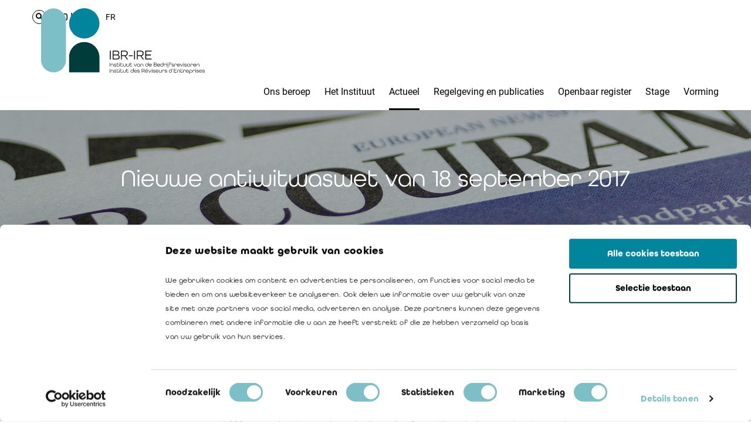

--- FILE ---
content_type: text/html; charset=utf-8
request_url: https://www.ibr-ire.be/nl/actueel/news-detail/nieuwe-antiwitwaswet-van-18-september-2017
body_size: 64244
content:
 <!DOCTYPE html> <html lang="nl"> <head> <meta http-equiv="X-UA-Compatible" content="IE=edge,chrome=1"> <meta charset="utf-8"> <!-- Google Tag Manager --> <script>
        (function (w, d, s, l, i) {
            w[l] = w[l] || []; w[l].push({
                'gtm.start':
                new Date().getTime(), event: 'gtm.js'
            }); var f = d.getElementsByTagName(s)[0],
            j = d.createElement(s), dl = l != 'dataLayer' ? '&l=' + l : ''; j.async = true; j.src =
            'https://www.googletagmanager.com/gtm.js?id=' + i + dl; f.parentNode.insertBefore(j, f);
        })(window, document, 'script', 'dataLayer', 'GTM-KQCFQQD');</script> <!-- End Google Tag Manager --> <title>
	Nieuwe antiwitwaswet van 18 september 2017
</title> <meta name="viewport" content="width=device-width, initial-scale=1.0"> <link rel="apple-touch-icon" sizes="180x180" href="/Assets/images/ibr-ire/apple-touch-icon.png"> <link rel="icon" type="image/png" sizes="32x32" href="/Assets/images/ibr-ire/favicon-32x32.png"> <link rel="icon" type="image/png" sizes="16x16" href="/Assets/images/ibr-ire/favicon-16x16.png"> <link rel="manifest" href="/Assets/images/ibr-ire/site.webmanifest"> <link rel="mask-icon" href="/Assets/images/ibr-ire/safari-pinned-tab.svg" color="#ff0000"> <link rel="shortcut icon" href="/Assets/images/ibr-ire/favicon.ico"> <meta name="msapplication-TileColor" content="#ffffff"> <meta name="msapplication-config" content="/Assets/images/ibr-ire/browserconfig.xml"> <meta name="theme-color" content="#ffffff"> <script src="https://kit.fontawesome.com/8109983b7e.js" crossorigin="anonymous"></script> <link href="/ResourcePackages/Bootstrap/assets/dist/css/main.min.css" rel="stylesheet" type="text/css"> <link rel="stylesheet" href="/Assets/css/main-ibr.css?v=20230503"> <link rel="stylesheet" href="/Assets/css/landing-page-ibr.css?v=20240121"> <link rel="stylesheet" href="/Assets/css/event-page-ibr.css?v=20240121"> <meta property="og:title" content=""> <meta property="og:description" content=""> <meta property="og:image"> <meta name="Generator" content="Sitefinity 15.2.8429.0 DX"><link rel="canonical" href="https://www.ibr-ire.be/nl/actueel/news-detail/nieuwe-antiwitwaswet-van-18-september-2017"></head> <body> <!-- Google Tag Manager (noscript) --> <noscript> <iframe src="https://www.googletagmanager.com/ns.html?id=GTM-KQCFQQD" height="0" width="0" style="display: none; visibility: hidden" data-cookieconsent="marketing"></iframe> </noscript> <!-- End Google Tag Manager (noscript) --> <script src="/ScriptResource.axd?d=6DQe8ARl7A9TiuWej5ttCisW84z-xg8BHJx9zIMnz1J2aIIhOWCDysRMZfGVubSu3_giVQxppo1W8z2_86hMZfxGvrwplkUDHIR5B7TW09qmxAn8vEHjG6UgVuWf3FzadlV4XSeKBCvFretqdeN1Y-4Eid_NV5yCZvCfqlzKDTnTBQnjsH8fzX88rczLiSnr0&amp;t=2bbef9e8" type="text/javascript"></script><script src="/ScriptResource.axd?d=74FHISOx3fOPKwLxL0RMYjIXoMfaTXbyrjjhRAVfWtsnwSTMvc8vvCxSgCSJn65Gp4_47lVsP_mNSIAC5sM-xsRMTb_lYISBbdjOczI_9vWANHSexjGeaOAqkktK6dzRX4E6gwxE9YP0_7yHCTdrhfVLRVFiMvmoPfY-CFw5_rUPlea38dBMQp_Iaischnqk0&amp;t=2bbef9e8" type="text/javascript"></script><script src="/Frontend-Assembly/Telerik.Sitefinity.Frontend/Mvc/Scripts/Bootstrap/js/bootstrap.min.js?package=IBRIRE&amp;v=LTExNTc0OTEzMDk%3d" type="text/javascript"></script> <header data-scripts="header"> <div class="logo-wrapper"> <div class="container"> <div class="logo ibr-logo"> <a href="/nl/"> <svg id="Layer_1" xmlns="http://www.w3.org/2000/svg" viewbox="0 0 365.25 146.59"> <defs> <style>
									.cls-1 {
										fill: #00859c;
									}

									.cls-1, .cls-2, .cls-3, .cls-4 {
										stroke-width: 0px;
									}

									.cls-2 {
										fill: #7dbfc6;
									}

									.cls-3 {
										fill: #181716;
									}

									.cls-4 {
										fill: #003c3a;
									}
								</style> </defs> <path class="cls-3" d="M153.42,94.93h2.15v19.53h-2.15v-19.53Z"></path> <path class="cls-3" d="M159.63,94.93h9.44c3.55,0,5.5,2.06,5.5,4.96,0,2.06-1.05,3.67-2.81,4.42v.06c2.3.6,3.7,2.51,3.7,4.93,0,2.99-2,5.17-5.61,5.17h-10.21v-19.53ZM168.92,103.53c2.24,0,3.49-1.37,3.49-3.31s-1.08-3.31-3.58-3.31h-7.05v6.63h7.14ZM169.58,112.49c2.51,0,3.7-1.46,3.7-3.49s-1.37-3.49-3.64-3.49h-7.85v6.99h7.79Z"></path> <path class="cls-3" d="M178.23,94.93h8.63c4.6,0,6.63,2.57,6.63,6.03,0,3.23-1.73,5.38-4.93,5.97l5.64,7.52h-2.6l-5.29-7.41h-5.94v7.41h-2.15v-19.53ZM186.89,105.09c3.25,0,4.42-1.79,4.42-4.12s-1.16-4.06-4.42-4.06h-6.51v8.18h6.51Z"></path> <path class="cls-3" d="M195.73,105.38h8.96v1.94h-8.96v-1.94Z"></path> <path class="cls-3" d="M207.46,94.93h2.15v19.53h-2.15v-19.53Z"></path> <path class="cls-3" d="M213.67,94.93h8.63c4.6,0,6.63,2.57,6.63,6.03,0,3.23-1.73,5.38-4.93,5.97l5.64,7.52h-2.6l-5.29-7.41h-5.94v7.41h-2.15v-19.53ZM222.33,105.09c3.25,0,4.42-1.79,4.42-4.12s-1.16-4.06-4.42-4.06h-6.51v8.18h6.51Z"></path> <path class="cls-3" d="M232.48,94.93h14.33v1.97h-12.18v6.66h10.45v1.97h-10.45v6.96h12.18v1.97h-14.33v-19.53Z"></path> <path class="cls-3" d="M153.01,122.08h.91v8.27h-.91v-8.27Z"></path> <path class="cls-3" d="M155.42,127.09c0-2.07,1.24-3.15,3.09-3.15s3.09,1.08,3.09,3.15v3.26h-.85v-3.26c0-1.54-.88-2.37-2.24-2.37s-2.24.82-2.24,2.37v3.26h-.85v-3.26Z"></path> <path class="cls-3" d="M162.61,128.6h.86c.04.67.64,1.15,1.69,1.15s1.7-.51,1.7-1.18c0-.76-.8-.85-1.7-.96-1.13-.14-2.4-.32-2.4-1.69,0-1.18.92-1.97,2.39-1.97s2.37.81,2.39,1.87h-.83c-.04-.62-.61-1.1-1.57-1.1s-1.53.48-1.53,1.13c0,.77.81.86,1.7.97.97.13,2.42.28,2.42,1.7,0,1.19-1,2.01-2.56,2.01s-2.52-.82-2.55-1.92Z"></path> <path class="cls-3" d="M168.75,128.05v-6.16h.85v2.21h3.68v.77h-3.68v3.17c0,1.14.63,1.68,1.61,1.68s1.61-.53,1.61-1.68v-.14h.82v.14c0,1.64-.99,2.47-2.43,2.47s-2.45-.82-2.45-2.47Z"></path> <path class="cls-3" d="M174.71,122.25c0-.37.28-.65.65-.65s.64.28.64.65-.28.65-.64.65-.65-.28-.65-.65ZM174.93,124.1h.85v6.25h-.85v-6.25Z"></path> <path class="cls-3" d="M177.25,128.05v-6.16h.85v2.21h3.68v.77h-3.68v3.17c0,1.14.63,1.68,1.61,1.68s1.61-.53,1.61-1.68v-.14h.82v.14c0,1.64-.99,2.47-2.43,2.47s-2.45-.82-2.45-2.47Z"></path> <path class="cls-3" d="M183.19,127.37v-3.26h.85v3.26c0,1.53.89,2.37,2.24,2.37s2.24-.83,2.24-2.37v-3.26h.85v3.26c0,2.07-1.24,3.15-3.09,3.15s-3.09-1.08-3.09-3.15Z"></path> <path class="cls-3" d="M190.6,127.37v-3.26h.85v3.26c0,1.53.89,2.37,2.24,2.37s2.24-.83,2.24-2.37v-3.26h.85v3.26c0,2.07-1.24,3.15-3.09,3.15s-3.09-1.08-3.09-3.15Z"></path> <path class="cls-3" d="M198.02,128.05v-6.16h.85v2.21h3.68v.77h-3.68v3.17c0,1.14.63,1.68,1.61,1.68s1.61-.53,1.61-1.68v-.14h.82v.14c0,1.64-.99,2.47-2.43,2.47s-2.45-.82-2.45-2.47Z"></path> <path class="cls-3" d="M206.97,124.1h.95l2.38,5.44,2.38-5.44h.92l-2.81,6.25h-1.01l-2.81-6.25Z"></path> <path class="cls-3" d="M213.93,127.27c0-1.95,1.39-3.33,3.37-3.33s3.35,1.35,3.35,3.33v3.09h-.79v-1.54c-.44,1.11-1.48,1.71-2.69,1.71-1.76,0-3.24-1.25-3.24-3.25ZM219.8,127.23c0-1.44-1.01-2.5-2.5-2.5s-2.5,1.06-2.5,2.5,1.01,2.5,2.5,2.5,2.5-1.06,2.5-2.5Z"></path> <path class="cls-3" d="M221.88,127.09c0-2.07,1.24-3.15,3.09-3.15s3.09,1.08,3.09,3.15v3.26h-.85v-3.26c0-1.54-.89-2.37-2.24-2.37s-2.24.82-2.24,2.37v3.26h-.85v-3.26Z"></path> <path class="cls-3" d="M232.41,127.2c0-1.92,1.4-3.26,3.24-3.26,1.19,0,2.16.56,2.63,1.5v-4.07h.85v5.82c0,2.01-1.4,3.33-3.34,3.33s-3.38-1.39-3.38-3.31ZM238.28,127.23c0-1.44-1-2.5-2.5-2.5s-2.5,1.06-2.5,2.5,1.01,2.5,2.5,2.5,2.5-1.06,2.5-2.5Z"></path> <path class="cls-3" d="M240.11,127.23c0-1.9,1.39-3.29,3.37-3.29s3.34,1.39,3.34,3.29v.28h-5.83c.11,1.3,1.09,2.23,2.49,2.23.99,0,1.75-.4,2.15-1.13h.92c-.48,1.15-1.62,1.91-3.07,1.91-1.97,0-3.37-1.39-3.37-3.29ZM245.93,126.75c-.2-1.27-1.19-2.02-2.45-2.02s-2.28.8-2.47,2.02h4.92Z"></path> <path class="cls-3" d="M251.39,122.08h4c1.51,0,2.33.87,2.33,2.1,0,.87-.44,1.56-1.19,1.87v.03c.97.25,1.57,1.06,1.57,2.09,0,1.27-.85,2.19-2.38,2.19h-4.33v-8.27ZM255.33,125.72c.95,0,1.48-.58,1.48-1.4s-.46-1.4-1.52-1.4h-2.99v2.81h3.02ZM255.61,129.52c1.06,0,1.57-.62,1.57-1.48s-.58-1.48-1.54-1.48h-3.33v2.96h3.3Z"></path> <path class="cls-3" d="M258.79,127.23c0-1.9,1.39-3.29,3.36-3.29s3.34,1.39,3.34,3.29v.28h-5.83c.11,1.3,1.09,2.23,2.49,2.23.99,0,1.75-.4,2.15-1.13h.92c-.48,1.15-1.62,1.91-3.07,1.91-1.97,0-3.36-1.39-3.36-3.29ZM264.61,126.75c-.2-1.27-1.19-2.02-2.45-2.02s-2.28.8-2.47,2.02h4.92Z"></path> <path class="cls-3" d="M266.23,127.2c0-1.92,1.4-3.26,3.24-3.26,1.19,0,2.16.56,2.63,1.5v-4.07h.85v5.82c0,2.01-1.4,3.33-3.34,3.33s-3.38-1.39-3.38-3.31ZM272.1,127.23c0-1.44-1-2.5-2.5-2.5s-2.5,1.06-2.5,2.5,1.01,2.5,2.5,2.5,2.5-1.06,2.5-2.5Z"></path> <path class="cls-3" d="M274.19,126.61c0-1.8,1.08-2.67,2.63-2.67s2.62.87,2.62,2.68v.08h-.83v-.09c0-1.3-.72-1.88-1.78-1.88s-1.78.58-1.78,1.88v3.74h-.85v-3.74Z"></path> <path class="cls-3" d="M280.28,122.25c0-.37.28-.65.65-.65s.64.28.64.65-.28.65-.64.65-.65-.28-.65-.65ZM280.51,124.1h.85v6.25h-.85v-6.25Z"></path> <path class="cls-3" d="M281.68,132.38h.1c.94,0,1.28-.4,1.28-1.47v-6.81h.85v6.77c0,1.49-.58,2.24-2.05,2.24h-.18v-.73ZM282.84,122.25c0-.37.28-.65.65-.65s.65.28.65.65-.28.65-.65.65-.65-.28-.65-.65Z"></path> <path class="cls-3" d="M285.58,123.85c0-1.76,1.08-2.64,2.63-2.64s2.62.9,2.62,2.68h-.83c0-1.3-.72-1.9-1.78-1.9s-1.78.59-1.78,1.86v1.13h3.67v.77h-3.67v4.6h-.85v-6.5Z"></path> <path class="cls-3" d="M291.16,128.6h.86c.04.67.65,1.15,1.7,1.15s1.7-.51,1.7-1.18c0-.76-.8-.85-1.7-.96-1.13-.14-2.4-.32-2.4-1.69,0-1.18.92-1.97,2.39-1.97s2.37.81,2.39,1.87h-.83c-.04-.62-.61-1.1-1.57-1.1s-1.53.48-1.53,1.13c0,.77.81.86,1.69.97.97.13,2.42.28,2.42,1.7,0,1.19-1,2.01-2.55,2.01s-2.52-.82-2.56-1.92Z"></path> <path class="cls-3" d="M297.3,126.61c0-1.8,1.08-2.67,2.63-2.67s2.62.87,2.62,2.68v.08h-.83v-.09c0-1.3-.72-1.88-1.78-1.88s-1.78.58-1.78,1.88v3.74h-.85v-3.74Z"></path> <path class="cls-3" d="M303.13,127.23c0-1.9,1.39-3.29,3.36-3.29s3.34,1.39,3.34,3.29v.28h-5.83c.11,1.3,1.09,2.23,2.49,2.23.99,0,1.75-.4,2.15-1.13h.92c-.48,1.15-1.62,1.91-3.07,1.91-1.97,0-3.36-1.39-3.36-3.29ZM308.95,126.75c-.2-1.27-1.19-2.02-2.45-2.02s-2.28.8-2.47,2.02h4.92Z"></path> <path class="cls-3" d="M310.16,124.1h.95l2.38,5.44,2.38-5.44h.92l-2.81,6.25h-1.01l-2.81-6.25Z"></path> <path class="cls-3" d="M317.69,122.25c0-.37.28-.65.65-.65s.65.28.65.65-.28.65-.65.65-.65-.28-.65-.65ZM317.92,124.1h.85v6.25h-.85v-6.25Z"></path> <path class="cls-3" d="M320.01,128.6h.86c.04.67.65,1.15,1.7,1.15s1.7-.51,1.7-1.18c0-.76-.8-.85-1.7-.96-1.13-.14-2.4-.32-2.4-1.69,0-1.18.92-1.97,2.39-1.97s2.37.81,2.39,1.87h-.83c-.04-.62-.61-1.1-1.57-1.1s-1.53.48-1.53,1.13c0,.77.81.86,1.69.97.97.13,2.42.28,2.42,1.7,0,1.19-1,2.01-2.55,2.01s-2.52-.82-2.56-1.92Z"></path> <path class="cls-3" d="M325.9,127.23c0-1.9,1.39-3.29,3.37-3.29s3.36,1.39,3.36,3.29-1.39,3.29-3.36,3.29-3.37-1.39-3.37-3.29ZM331.77,127.23c0-1.44-1.01-2.5-2.5-2.5s-2.5,1.06-2.5,2.5,1.01,2.5,2.5,2.5,2.5-1.06,2.5-2.5Z"></path> <path class="cls-3" d="M333.61,126.61c0-1.8,1.08-2.67,2.63-2.67s2.62.87,2.62,2.68v.08h-.83v-.09c0-1.3-.72-1.88-1.78-1.88s-1.78.58-1.78,1.88v3.74h-.85v-3.74Z"></path> <path class="cls-3" d="M339.44,127.23c0-1.9,1.39-3.29,3.36-3.29s3.34,1.39,3.34,3.29v.28h-5.83c.11,1.3,1.09,2.23,2.49,2.23.99,0,1.75-.4,2.15-1.13h.92c-.48,1.15-1.62,1.91-3.07,1.91-1.97,0-3.36-1.39-3.36-3.29ZM345.26,126.75c-.2-1.27-1.19-2.02-2.45-2.02s-2.28.8-2.47,2.02h4.92Z"></path> <path class="cls-3" d="M347.13,127.09c0-2.07,1.24-3.15,3.09-3.15s3.09,1.08,3.09,3.15v3.26h-.85v-3.26c0-1.54-.88-2.37-2.24-2.37s-2.24.82-2.24,2.37v3.26h-.85v-3.26Z"></path> <path class="cls-3" d="M153.01,135.65h.91v8.27h-.91v-8.27Z"></path> <path class="cls-3" d="M155.42,140.66c0-2.07,1.24-3.15,3.09-3.15s3.09,1.08,3.09,3.15v3.26h-.85v-3.26c0-1.54-.88-2.37-2.24-2.37s-2.24.82-2.24,2.37v3.26h-.85v-3.26Z"></path> <path class="cls-3" d="M162.61,142.16h.86c.04.67.64,1.15,1.69,1.15s1.7-.51,1.7-1.18c0-.76-.8-.85-1.7-.96-1.13-.14-2.4-.32-2.4-1.69,0-1.18.92-1.97,2.39-1.97s2.37.81,2.39,1.87h-.83c-.04-.62-.61-1.1-1.57-1.1s-1.53.48-1.53,1.13c0,.77.81.86,1.7.97.97.13,2.42.28,2.42,1.7,0,1.19-1,2.01-2.56,2.01s-2.52-.82-2.55-1.92Z"></path> <path class="cls-3" d="M168.75,141.62v-6.16h.85v2.21h3.68v.77h-3.68v3.17c0,1.14.63,1.68,1.61,1.68s1.61-.53,1.61-1.68v-.14h.82v.14c0,1.64-.99,2.47-2.43,2.47s-2.45-.82-2.45-2.47Z"></path> <path class="cls-3" d="M174.71,135.81c0-.37.28-.65.65-.65s.64.28.64.65-.28.65-.64.65-.65-.28-.65-.65ZM174.93,137.67h.85v6.25h-.85v-6.25Z"></path> <path class="cls-3" d="M177.25,141.62v-6.16h.85v2.21h3.68v.77h-3.68v3.17c0,1.14.63,1.68,1.61,1.68s1.61-.53,1.61-1.68v-.14h.82v.14c0,1.64-.99,2.47-2.43,2.47s-2.45-.82-2.45-2.47Z"></path> <path class="cls-3" d="M183.19,140.94v-3.26h.85v3.26c0,1.53.89,2.37,2.24,2.37s2.24-.83,2.24-2.37v-3.26h.85v3.26c0,2.07-1.24,3.15-3.09,3.15s-3.09-1.08-3.09-3.15Z"></path> <path class="cls-3" d="M190.6,141.62v-6.16h.85v2.21h3.68v.77h-3.68v3.17c0,1.14.63,1.68,1.61,1.68s1.61-.53,1.61-1.68v-.14h.82v.14c0,1.64-.99,2.47-2.43,2.47s-2.45-.82-2.45-2.47Z"></path> <path class="cls-3" d="M199.66,140.77c0-1.92,1.4-3.26,3.24-3.26,1.19,0,2.16.56,2.63,1.5v-4.07h.85v5.82c0,2.01-1.4,3.33-3.34,3.33s-3.38-1.39-3.38-3.31ZM205.53,140.8c0-1.44-1-2.5-2.5-2.5s-2.5,1.06-2.5,2.5,1.01,2.5,2.5,2.5,2.5-1.06,2.5-2.5Z"></path> <path class="cls-3" d="M207.36,140.8c0-1.9,1.39-3.29,3.36-3.29s3.34,1.39,3.34,3.29v.28h-5.83c.11,1.3,1.09,2.23,2.49,2.23.99,0,1.75-.4,2.15-1.13h.92c-.48,1.15-1.62,1.91-3.07,1.91-1.97,0-3.36-1.39-3.36-3.29ZM213.18,140.32c-.2-1.27-1.19-2.02-2.45-2.02s-2.28.8-2.47,2.02h4.92Z"></path> <path class="cls-3" d="M214.84,142.16h.86c.04.67.64,1.15,1.69,1.15s1.7-.51,1.7-1.18c0-.76-.8-.85-1.7-.96-1.13-.14-2.4-.32-2.4-1.69,0-1.18.92-1.97,2.39-1.97s2.37.81,2.39,1.87h-.83c-.04-.62-.61-1.1-1.57-1.1s-1.53.48-1.53,1.13c0,.77.81.86,1.7.97.97.13,2.42.28,2.42,1.7,0,1.19-1,2.01-2.56,2.01s-2.52-.82-2.55-1.92Z"></path> <path class="cls-3" d="M224.57,135.65h3.66c1.95,0,2.81,1.09,2.81,2.56,0,1.37-.73,2.28-2.09,2.53l2.39,3.19h-1.1l-2.24-3.14h-2.52v3.14h-.91v-8.27ZM228.23,139.95c1.38,0,1.87-.76,1.87-1.75s-.49-1.72-1.87-1.72h-2.76v3.47h2.76Z"></path> <path class="cls-3" d="M232.05,140.8c0-1.9,1.39-3.29,3.37-3.29s3.34,1.39,3.34,3.29v.28h-5.83c.11,1.3,1.09,2.23,2.49,2.23.99,0,1.75-.4,2.15-1.13h.92c-.48,1.15-1.62,1.91-3.07,1.91-1.97,0-3.37-1.39-3.37-3.29ZM237.87,140.32c-.2-1.27-1.19-2.02-2.45-2.02s-2.28.8-2.47,2.02h4.92ZM236.11,134.82h.91l-1.46,1.9h-.76l1.3-1.9Z"></path> <path class="cls-3" d="M239.39,137.67h.95l2.38,5.44,2.38-5.44h.92l-2.81,6.25h-1.01l-2.81-6.25Z"></path> <path class="cls-3" d="M246.92,135.81c0-.37.28-.65.65-.65s.65.28.65.65-.28.65-.65.65-.65-.28-.65-.65ZM247.14,137.67h.85v6.25h-.85v-6.25Z"></path> <path class="cls-3" d="M249.24,142.16h.86c.04.67.64,1.15,1.69,1.15s1.7-.51,1.7-1.18c0-.76-.8-.85-1.7-.96-1.13-.14-2.4-.32-2.4-1.69,0-1.18.92-1.97,2.39-1.97s2.37.81,2.39,1.87h-.83c-.04-.62-.61-1.1-1.57-1.1s-1.53.48-1.53,1.13c0,.77.81.86,1.7.97.97.13,2.42.28,2.42,1.7,0,1.19-1,2.01-2.56,2.01s-2.52-.82-2.55-1.92Z"></path> <path class="cls-3" d="M255.12,140.8c0-1.9,1.39-3.29,3.37-3.29s3.34,1.39,3.34,3.29v.28h-5.83c.11,1.3,1.09,2.23,2.49,2.23.99,0,1.75-.4,2.15-1.13h.92c-.48,1.15-1.62,1.91-3.07,1.91-1.97,0-3.37-1.39-3.37-3.29ZM260.94,140.32c-.2-1.27-1.19-2.02-2.45-2.02s-2.28.8-2.47,2.02h4.92Z"></path> <path class="cls-3" d="M262.82,140.94v-3.26h.85v3.26c0,1.53.89,2.37,2.24,2.37s2.24-.83,2.24-2.37v-3.26h.85v3.26c0,2.07-1.24,3.15-3.09,3.15s-3.09-1.08-3.09-3.15Z"></path> <path class="cls-3" d="M270.23,140.18c0-1.8,1.08-2.67,2.63-2.67s2.62.87,2.62,2.68v.08h-.83v-.09c0-1.3-.72-1.88-1.78-1.88s-1.78.58-1.78,1.88v3.74h-.85v-3.74Z"></path> <path class="cls-3" d="M276.05,142.16h.86c.04.67.64,1.15,1.69,1.15s1.7-.51,1.7-1.18c0-.76-.8-.85-1.7-.96-1.13-.14-2.4-.32-2.4-1.69,0-1.18.92-1.97,2.39-1.97s2.37.81,2.39,1.87h-.83c-.04-.62-.61-1.1-1.57-1.1s-1.53.48-1.53,1.13c0,.77.81.86,1.7.97.97.13,2.42.28,2.42,1.7,0,1.19-1,2.01-2.56,2.01s-2.52-.82-2.55-1.92Z"></path> <path class="cls-3" d="M285.29,140.77c0-1.92,1.4-3.26,3.24-3.26,1.19,0,2.16.56,2.63,1.5v-4.07h.85v5.82c0,2.01-1.4,3.33-3.34,3.33s-3.38-1.39-3.38-3.31ZM291.16,140.8c0-1.44-1-2.5-2.5-2.5s-2.5,1.06-2.5,2.5,1.01,2.5,2.5,2.5,2.5-1.06,2.5-2.5Z"></path> <path class="cls-3" d="M293.94,136.74c-.27-.06-.44-.32-.44-.61,0-.37.28-.65.65-.65s.63.28.63.65c0,.1-.04.25-.08.35l-.67,1.7h-.51l.42-1.44Z"></path> <path class="cls-3" d="M296.5,135.65h6.07v.83h-5.16v2.82h4.43v.83h-4.43v2.95h5.16v.83h-6.07v-8.27Z"></path> <path class="cls-3" d="M303.77,140.66c0-2.07,1.24-3.15,3.09-3.15s3.09,1.08,3.09,3.15v3.26h-.85v-3.26c0-1.54-.88-2.37-2.24-2.37s-2.24.82-2.24,2.37v3.26h-.85v-3.26Z"></path> <path class="cls-3" d="M311.18,141.62v-6.16h.85v2.21h3.68v.77h-3.68v3.17c0,1.14.63,1.68,1.61,1.68s1.61-.53,1.61-1.68v-.14h.82v.14c0,1.64-.99,2.47-2.43,2.47s-2.45-.82-2.45-2.47Z"></path> <path class="cls-3" d="M317.13,140.18c0-1.8,1.08-2.67,2.63-2.67s2.62.87,2.62,2.68v.08h-.83v-.09c0-1.3-.72-1.88-1.78-1.88s-1.78.58-1.78,1.88v3.74h-.85v-3.74Z"></path> <path class="cls-3" d="M322.96,140.8c0-1.9,1.39-3.29,3.36-3.29s3.34,1.39,3.34,3.29v.28h-5.83c.11,1.3,1.09,2.23,2.49,2.23.99,0,1.75-.4,2.15-1.13h.92c-.48,1.15-1.62,1.91-3.07,1.91-1.97,0-3.36-1.39-3.36-3.29ZM328.78,140.32c-.2-1.27-1.19-2.02-2.45-2.02s-2.28.8-2.47,2.02h4.92Z"></path> <path class="cls-3" d="M330.65,140.84c0-2.01,1.4-3.33,3.34-3.33s3.38,1.39,3.38,3.31-1.4,3.26-3.24,3.26c-1.19,0-2.16-.56-2.63-1.51v4.01h-.85v-5.76ZM336.51,140.8c0-1.44-1.01-2.5-2.5-2.5s-2.5,1.06-2.5,2.5,1,2.5,2.5,2.5,2.5-1.06,2.5-2.5Z"></path> <path class="cls-3" d="M338.35,140.18c0-1.8,1.08-2.67,2.63-2.67s2.62.87,2.62,2.68v.08h-.83v-.09c0-1.3-.72-1.88-1.78-1.88s-1.78.58-1.78,1.88v3.74h-.85v-3.74Z"></path> <path class="cls-3" d="M344.45,135.81c0-.37.28-.65.65-.65s.64.28.64.65-.28.65-.64.65-.65-.28-.65-.65ZM344.68,137.67h.85v6.25h-.85v-6.25Z"></path> <path class="cls-3" d="M346.78,142.16h.86c.04.67.64,1.15,1.69,1.15s1.7-.51,1.7-1.18c0-.76-.8-.85-1.7-.96-1.13-.14-2.4-.32-2.4-1.69,0-1.18.92-1.97,2.39-1.97s2.37.81,2.39,1.87h-.83c-.04-.62-.61-1.1-1.57-1.1s-1.53.48-1.53,1.13c0,.77.81.86,1.7.97.97.13,2.42.28,2.42,1.7,0,1.19-1,2.01-2.56,2.01s-2.52-.82-2.55-1.92Z"></path> <path class="cls-3" d="M352.66,140.8c0-1.9,1.39-3.29,3.37-3.29s3.34,1.39,3.34,3.29v.28h-5.83c.11,1.3,1.09,2.23,2.49,2.23.99,0,1.75-.4,2.15-1.13h.92c-.48,1.15-1.62,1.91-3.07,1.91-1.97,0-3.37-1.39-3.37-3.29ZM358.48,140.32c-.2-1.27-1.19-2.02-2.45-2.02s-2.28.8-2.47,2.02h4.92Z"></path> <path class="cls-3" d="M360.13,142.16h.86c.04.67.65,1.15,1.7,1.15s1.7-.51,1.7-1.18c0-.76-.8-.85-1.7-.96-1.13-.14-2.4-.32-2.4-1.69,0-1.18.92-1.97,2.39-1.97s2.37.81,2.39,1.87h-.83c-.04-.62-.61-1.1-1.57-1.1s-1.53.48-1.53,1.13c0,.77.81.86,1.69.97.97.13,2.42.28,2.42,1.7,0,1.19-1,2.01-2.55,2.01s-2.52-.82-2.56-1.92Z"></path> <rect class="cls-2" x="0" y=".45" width="55.62" height="143" rx="27.74" ry="27.74"></rect> <circle class="cls-1" cx="96.4" cy="33.87" r="33.87" transform="translate(4.28 78.09) rotate(-45)"></circle> <path class="cls-4" d="M130.28,109.58c0-18.71-15.17-33.87-33.87-33.87s-33.87,15.17-33.87,33.87v33.87h67.78v-33.87h-.03Z"></path> </svg> </a> </div> <button type="button" class="menu-toggle"> <span class="sr-only">Toggle mobile navigation</span> <span class="icon-bar top-bar"></span> <span class="icon-bar middle-bar"></span> <span class="icon-bar bottom-bar"></span> </button> </div> </div> <div class="navigation"> <div class="nav-top"> <div class="inner"> 

<div class="search-form-wrapper">
	<div class="inner">
<form action="/nl/actueel/news-detail/SearchResults/" method="post">			<div class="search-box">
				<input class="search-input" type="text" name="searchKeywords" value="" placeholder="Zoeken">
				<button class="search-btn" type="submit"></button>
			</div>
</form>	</div>
</div>
    <div class="login status-not-logged">
        <div class="not-logged">
            <p>
                <a href="/nl/b2c-login" target="_self"><span class="login"><span>Login</span></span></a>
            </p>
        </div>
    </div>


<div class="language-picker">
    <ul class="sf-lang-selector list-inline">
        <li>


                    <a href="" onclick="openLink('fr'); return false;" class="">FR</a>
        </li>
    </ul>
</div>





 </div> </div> 





<div class="nav-main">
    <nav>
        <ul class="nav">
    <li>
        <a class="" data-target="ons-beroep">
            Ons beroep
            <svg role="img" class="icon">
                <use xlink:href="/Assets/images/svg-symbols.svg#arrow"></use>
            </svg>
        </a>
    </li>
    <li>
        <a class="" data-target="het-instituut">
            Het Instituut
            <svg role="img" class="icon">
                <use xlink:href="/Assets/images/svg-symbols.svg#arrow"></use>
            </svg>
        </a>
    </li>
    <li>
        <a class="active" data-target="actueel">
            Actueel
            <svg role="img" class="icon">
                <use xlink:href="/Assets/images/svg-symbols.svg#arrow"></use>
            </svg>
        </a>
    </li>
    <li>
        <a class="" data-target="regelgeving-en-publicaties">
            Regelgeving en publicaties
            <svg role="img" class="icon">
                <use xlink:href="/Assets/images/svg-symbols.svg#arrow"></use>
            </svg>
        </a>
    </li>
    <li>
        <a class="" data-target="openbaar-register">
            Openbaar register
            <svg role="img" class="icon">
                <use xlink:href="/Assets/images/svg-symbols.svg#arrow"></use>
            </svg>
        </a>
    </li>
    <li>
        <a class="" data-target="stage">
            Stage
            <svg role="img" class="icon">
                <use xlink:href="/Assets/images/svg-symbols.svg#arrow"></use>
            </svg>
        </a>
    </li>
    <li>
        <a class="" data-target="vorming">
            Vorming
            <svg role="img" class="icon">
                <use xlink:href="/Assets/images/svg-symbols.svg#arrow"></use>
            </svg>
        </a>
    </li>
        </ul>
    </nav>
            <div class="sub-menu" data-targetid="ons-beroep">
                <div class="container">
                    <ul>
                                <li>
            <h6>
Opdrachten            </h6>
                <ul>
    <li><a href="/nl/ons-beroep/opdrachten/onze-missie-vertrouwen-creeren">Onze missie: vertrouwen cre&#235;ren</a></li>
    <li><a href="/nl/ons-beroep/opdrachten/wettelijke-permanente-opdrachten">Wettelijke permanente opdrachten</a></li>
    <li><a href="/nl/ons-beroep/opdrachten/wettelijke-occasionele-opdrachten">Wettelijke occasionele opdrachten</a></li>
    <li><a href="/nl/ons-beroep/opdrachten/contractuele-opdrachten">Contractuele opdrachten</a></li>
                </ul>
        </li>
        <li>
            <h6>
Publiek toezicht            </h6>
                <ul>
    <li><a href="/nl/ons-beroep/publiek-toezicht/college-van-toezicht-op-de-bedrijfsrevisoren">College van toezicht op de bedrijfsrevisoren</a></li>
    <li><a href="/nl/ons-beroep/publiek-toezicht/sanctiecommissie-fsma">Sanctiecommissie FSMA</a></li>
    <li><a href="/nl/ons-beroep/publiek-toezicht/hoge-raad-voor-de-economische-beroepen">Hoge Raad voor de Economische Beroepen</a></li>
                </ul>
        </li>
        <li>
            <h6>
Interventiesectoren            </h6>
                <ul>
    <li><a href="/nl/ons-beroep/interventiesectoren/vennootschappen">Vennootschappen</a></li>
    <li><a href="/nl/ons-beroep/interventiesectoren/kmo-s">KMO&#39;s</a></li>
    <li><a href="/nl/ons-beroep/interventiesectoren/non-profitsector">Non-profitsector</a></li>
    <li><a href="/nl/ons-beroep/interventiesectoren/overheidssector">Overheidssector</a></li>
    <li><a href="/nl/ons-beroep/interventiesectoren/bemiddeling">Bemiddeling</a></li>
                </ul>
        </li>
        <li>
            <h6>
                    <a href="/nl/ons-beroep/toegevoegde-waarde-van-de-bedrijfsrevisor">Toegevoegde waarde van de bedrijfsrevisor</a>
            </h6>
        </li>
        <li>
            <h6>
                    <a href="/nl/ons-beroep/het-beroep-in-cijfers">Het beroep in cijfers</a>
            </h6>
        </li>
        <li>
            <h6>
                    <a href="/nl/ons-beroep/kernbegrippen">Kernbegrippen</a>
            </h6>
        </li>
        <li>
            <h6>
                    <a href="/nl/ons-beroep/verplichtingen-verantwoordelijkheden">Verplichtingen &amp; verantwoordelijkheden</a>
            </h6>
        </li>
        <li>
            <h6>
                    <a href="/nl/ons-beroep/vacatures-en-overnames">Vacatures en overnames</a>
            </h6>
        </li>

                    </ul>
                </div>
            </div>
            <div class="sub-menu" data-targetid="het-instituut">
                <div class="container">
                    <ul>
                                <li>
            <h6>
Werking            </h6>
                <ul>
    <li><a href="/nl/het-instituut/werking/missie-opdrachten">Missie &amp; opdrachten</a></li>
    <li><a href="/nl/het-instituut/werking/jaarverslagen">Jaarrapporten</a></li>
    <li><a href="/nl/het-instituut/werking/vertegenwoordiging">Vertegenwoordiging</a></li>
    <li><a href="/nl/het-instituut/werking/contact">Contact</a></li>
    <li><a href="/nl/het-instituut/werking/privacybeleid">Privacybeleid</a></li>
    <li><a href="/nl/het-instituut/werking/vacatures">Vacatures</a></li>
                </ul>
        </li>
        <li>
            <h6>
Structuur            </h6>
                <ul>
    <li><a href="/nl/het-instituut/structuur/raad">Raad</a></li>
    <li><a href="/nl/het-instituut/structuur/uitvoerend-comite">Uitvoerend Comit&#233;</a></li>
    <li><a href="/nl/het-instituut/structuur/commissarissen">Commissarissen</a></li>
    <li><a href="/nl/het-instituut/structuur/stagecommissie">Stagecommissie</a></li>
    <li><a href="/nl/het-instituut/structuur/commissies-en-werkgroepen">Commissies en werkgroepen</a></li>
    <li><a href="/nl/het-instituut/structuur/interne-diensten">Interne diensten</a></li>
                </ul>
        </li>

                    </ul>
                </div>
            </div>
            <div class="sub-menu" data-targetid="actueel">
                <div class="container">
                    <ul>
                                <li>
            <h6>
                    <a href="/nl/actueel/laatste-nieuws">Laatste nieuws</a>
            </h6>
        </li>
        <li>
            <h6>
                    <a href="/nl/actueel/berichten-irefi">Berichten IREFI</a>
            </h6>
        </li>
        <li>
            <h6>
                    <a href="/nl/actueel/pers">Pers</a>
            </h6>
        </li>
        <li>
            <h6>
                    <a href="/nl/actueel/aml-ubo">AML-UBO</a>
            </h6>
        </li>
        <li>
            <h6>
                    <a href="/nl/actueel/isqm">ISQM</a>
            </h6>
        </li>
        <li>
            <h6>
                    <a href="/nl/actueel/esg">ESG</a>
            </h6>
                <ul>
    <li><a href="/nl/actueel/esg/esg-platform-hulpmiddelen-en-tools-voor-het-beroep">ESG-platform – hulpmiddelen en tools voor het beroep</a></li>
                </ul>
        </li>
        <li>
            <h6>
                    <a href="/nl/actueel/cartography">Cartography</a>
            </h6>
        </li>

                    </ul>
                </div>
            </div>
            <div class="sub-menu" data-targetid="regelgeving-en-publicaties">
                <div class="container">
                    <ul>
                                <li>
            <h6>
Wettelijk kader            </h6>
                <ul>
    <li><a href="/nl/regelgeving-en-publicaties/wettelijk-kader/belgische-wetgeving">Belgische wetgeving</a></li>
    <li><a href="/nl/regelgeving-en-publicaties/wettelijk-kader/europese-wetgeving">Europese wetgeving</a></li>
                </ul>
        </li>
        <li>
            <h6>
Normen en aanbevelingen            </h6>
                <ul>
    <li><a href="/nl/regelgeving-en-publicaties/normen-en-aanbevelingen/normen">Normen</a></li>
    <li><a href="/nl/regelgeving-en-publicaties/normen-en-aanbevelingen/aanbevelingen">Aanbevelingen</a></li>
    <li><a href="/nl/regelgeving-en-publicaties/normen-en-aanbevelingen/in-belgie-van-toepassing-zijnde-internationale-standaarden">In Belgi&#235; van toepassing zijnde internationale standaarden</a></li>
    <li><a href="/nl/regelgeving-en-publicaties/normen-en-aanbevelingen/isqc-1">ISQC 1 / ISQM</a></li>
                </ul>
        </li>
        <li>
            <h6>
Rechtsleer            </h6>
                <ul>
    <li><a href="/nl/regelgeving-en-publicaties/rechtsleer/adviezen">Adviezen</a></li>
    <li><a href="/nl/regelgeving-en-publicaties/rechtsleer/omzendbrieven">Omzendbrieven</a></li>
    <li><a href="/nl/regelgeving-en-publicaties/rechtsleer/mededelingen">Mededelingen</a></li>
    <li><a href="/nl/regelgeving-en-publicaties/rechtsleer/technische-nota-s">Technische nota&#39;s</a></li>
    <li><a href="/nl/regelgeving-en-publicaties/rechtsleer/archieven">Archieven</a></li>
                </ul>
        </li>
        <li>
            <h6>
                    <a href="/nl/regelgeving-en-publicaties/publicaties">Publicaties</a>
            </h6>
        </li>
        <li>
            <h6>
                    <a href="/nl/regelgeving-en-publicaties/vademecum">Vademecum</a>
            </h6>
        </li>
        <li>
            <h6>
                    <a href="/nl/regelgeving-en-publicaties/adviezen-cbn">Reacties van het IBR op ontwerpadviezen CBN</a>
            </h6>
        </li>

                    </ul>
                </div>
            </div>
            <div class="sub-menu" data-targetid="openbaar-register">
                <div class="container">
                    <ul>
                                <li>
            <h6>
Belgi&#235;            </h6>
                <ul>
    <li><a href="/nl/openbaar-register/belgi/bedrijfsrevisoren">Openbaar register</a></li>
    <li><a href="/nl/openbaar-register/belgi/erebedrijfsrevisoren">Erebedrijfsrevisoren</a></li>
    <li><a href="/nl/openbaar-register/belgi/bedrijfsrevisoren-erkend-bij-bevoegde-belgische-autoriteiten">Bedrijfsrevisoren erkend bij bevoegde Belgische autoriteiten</a></li>
    <li><a href="/nl/openbaar-register/belgi/faq">FAQ</a></li>
                </ul>
        </li>
        <li>
            <h6>
Europese Unie            </h6>
                <ul>
    <li><a href="/nl/openbaar-register/europese-unie/inschrijving-natuurlijke-personen">Inschrijving natuurlijke personen</a></li>
    <li><a href="/nl/openbaar-register/europese-unie/inschrijving-vennootschap">Inschrijving vennootschap</a></li>
                </ul>
        </li>
        <li>
            <h6>
Derde landen            </h6>
                <ul>
    <li><a href="/nl/openbaar-register/derde-landen/auditors-en-auditorganisaties-derde-landen">Auditors en auditorganisaties derde landen</a></li>
                </ul>
        </li>

                    </ul>
                </div>
            </div>
            <div class="sub-menu" data-targetid="stage">
                <div class="container">
                    <ul>
                                <li>
            <h6>
Toegang tot de stage            </h6>
                <ul>
    <li><a href="/nl/stage/toegang-tot-de-stage/voorwaarden">Voorwaarden</a></li>
    <li><a href="/nl/stage/toegang-tot-de-stage/inschrijven">Inschrijven</a></li>
    <li><a href="/nl/stage/toegang-tot-de-stage/theoretische-stage-examens">Theoretische stage-examens</a></li>
    <li><a href="/nl/stage/toegang-tot-de-stage/vrijstellingen">Vrijstellingen</a></li>
    <li><a href="/nl/stage/toegang-tot-de-stage/toegangsdossier-tot-de-stage">Toegangsdossier tot de stage</a></li>
    <li><a href="/nl/stage/toegang-tot-de-stage/profiel-stagemeester">Profiel stagemeester</a></li>
                </ul>
        </li>
        <li>
            <h6>
Verloop van de stage            </h6>
                <ul>
    <li><a href="/nl/stage/verloop-van-de-stage/administratie">Administratieve procedures</a></li>
    <li><a href="/nl/stage/verloop-van-de-stage/stagedagboek">Stagedagboek</a></li>
    <li><a href="/nl/stage/verloop-van-de-stage/stageseminaries">Stageseminaries</a></li>
    <li><a href="/nl/stage/verloop-van-de-stage/praktische-stage-examens">Praktische stage-examens</a></li>
    <li><a href="/nl/stage/verloop-van-de-stage/bekwaamheidsexamen">Bekwaamheidsexamen</a></li>
                </ul>
        </li>
        <li>
            <h6>
Lijst van de stagiairs            </h6>
                <ul>
    <li><a href="/nl/stage/lijst-van-de-stagiairs/lijst-van-de-stagiairs">Lijst van de stagiairs</a></li>
                </ul>
        </li>

                    </ul>
                </div>
            </div>
            <div class="sub-menu" data-targetid="vorming">
                <div class="container">
                    <ul>
                                <li>
            <h6>
                    <a href="/nl/events/over-de-permanente-vorming">Over de permanente vorming</a>
            </h6>
        </li>
        <li>
            <h6>
                    <a href="/nl/events/voorafgaande-goedkeuring">Voorafgaande goedkeuring</a>
            </h6>
        </li>
        <li>
            <h6>
                    <a href="/nl/events/kalender">Kalender</a>
            </h6>
        </li>

                    </ul>
                </div>
            </div>
</div>








 </div> </header> 

<link rel="stylesheet" href="https://pro.fontawesome.com/releases/v5.15.1/css/all.css" integrity="sha384-9ZfPnbegQSumzaE7mks2IYgHoayLtuto3AS6ieArECeaR8nCfliJVuLh/GaQ1gyM" crossorigin="anonymous">

<div class="banner-simple" style="background-image: url('/images/default-source/actualit-s/press-kit-banner.jpg?sfvrsn=c91177d7_4')">
    <div class="container">
        <div class="inner">
            <h1>Nieuwe antiwitwaswet van 18 september 2017</h1>
        </div>
    </div>
</div><section class="border-top white" data-sf-element="Border top white" data-placeholder-label="Border top white">
    <div class="container">
        <div class="row">
            <div id="BodyPlaceholder_C011_Col00" class="sf_colsIn col-md-12" data-sf-element="Column 1" data-placeholder-label="Column 1">
<link rel="stylesheet" href="https://pro.fontawesome.com/releases/v5.15.1/css/all.css" integrity="sha384-9ZfPnbegQSumzaE7mks2IYgHoayLtuto3AS6ieArECeaR8nCfliJVuLh/GaQ1gyM" crossorigin="anonymous">
<section class="bg-grey padding-y">
    <div class="container">
        <div class="row">
            <div class="col-md-3"></div>
            <div class="col-md-7">
                <div class="article-page">
                    <p class="date">9 oktober 2017</p>
                    <span class="pubcontent">Het Belgisch Staatsblad van 6 oktober 2017 publiceerde de <a href="https://doc.ibr-ire.be/nl/Documents/regelgeving-en-publicaties/wettelijk-kader/Belgisch/AWW-Wet-van-18-september-2017.pdf" target="_blank">wet van 18 september tot voorkoming van het witwassen van geld&nbsp; en&nbsp; de&nbsp; financiering&nbsp; van&nbsp; terrorisme&nbsp; en&nbsp; tot&nbsp; beperking&nbsp; van&nbsp; het gebruik van contanten</a>. De wet zet de vierde Europese antiwitwasrichtlijn van 2015 om in Belgisch recht en vervangt de wet van 11 januari 1993 tot voorkoming van het gebruik van het financi&euml;le stelsel tot voorkoming van het gebruik van het financi&euml;le stelsel voor het witwassen van geld en de financiering van terrorisme.De vervanging van de wet van 11 januari 1993 voorziet in een structurele herziening van de bepalingen en biedt een volledige update van het preventief systeem ter bestrijding van het witwassen van geld en de financiering van terrorisme.<br>
<br>
Overeenkomstig deze nieuwe wet, is de algemene waakzaamheidsverplichting die op de onderworpen entiteiten rust, gebaseerd op een individuele risicobeoordeling met betrekking tot witwassen van geld en financiering van terrorisme, rekening houdend met de bijzonderheden van de cli&euml;nt en van de&nbsp; zakelijke relatie of van de betrokken verrichting. De wet zorgt ook voor de oprichting van een centraal register met informatie over de uiteindelijke begunstigden (genaamd UBO-register) en toegankelijk voor belastingplichtige entiteiten.<br>
<br>
De wet treedt in werking op de tiende dag na de publicatie ervan in het Belgisch Staatsblad (op 6 oktober 2017).</span>
                    <div class="clearfix"></div>
                        <div class="download-list">
                        </div>
                    
                    <div class="social-share">
                        <ul>
                            <li><a href="#" onclick="window.open('https://www.facebook.com/sharer/sharer.php?app_id=309437425817038&amp;sdk=joey&amp;u=https://www.ibr-ire.be/nl/actueel/news-detail/nieuwe-antiwitwaswet-van-18-september-2017&amp;display=popup&amp;ref=plugin', 'Facebook','toolbar=no,width=550,height=180'); return false"><i class="fab fa-facebook-f"></i></a></li>
                            <li><a href="#" onclick="window.open('http://twitter.com/share?url=https://www.ibr-ire.be/nl/actueel/news-detail/nieuwe-antiwitwaswet-van-18-september-2017', 'Twitter', 'toolbar=no,width=550,height=450'); return false"><i class="fab fa-twitter"></i></a></li>
                            <li><a href="#" onclick="window.open('http://www.linkedin.com/shareArticle?mini=true&amp;url=https://www.ibr-ire.be/nl/actueel/news-detail/nieuwe-antiwitwaswet-van-18-september-2017&amp;title=IBR-IRE - Instituut van de bedrijfsrevisoren', 'LinkedIn', 'toolbar=no,width=550,height=450', 'yes', 'center'); return false"><i class="fab fa-linkedin-in"></i></a></li>
                        </ul>
                    </div>
                </div>
            </div>
        </div>
    </div>
</section>
                
            </div>
        </div>
    </div>
</section><section class="border-top col-3-9">
    <div class="container">
        <div class="row">
            <div class="col-md-3">
                <h2>Gerelateerd</h2>
            </div>
            <div class="col-md-9">
				<div class="items-list">
							<div class="item item-image">
								<a href="https://www.ibr-ire.be/nl/actueel/news-detail/mededeling-2025-17"></a>
								<div class="item-detail">
									<h3>Mededeling 2025/17: AML Package - Overzicht van de hervorming</h3>
									<p class="short-description">
								</div>
								<div class="item-footer">
									<p data-field="date" data-field-type="text">4 november 2025</p>
								</div>
							</div>
							<div class="item item-image">
								<a href="https://www.ibr-ire.be/nl/actueel/news-detail/mededeling-2024-21"></a>
								<div class="item-detail">
									<h3>Mededeling 2024/21: AML – verplichtingen tot identificatie en verificatie van de identiteit – formulering van de opschortende voorwaarde</h3>
									<p class="short-description">
								</div>
								<div class="item-footer">
									<p data-field="date" data-field-type="text">25 juli 2024</p>
								</div>
							</div>
							<div class="item item-image">
								<a href="https://www.ibr-ire.be/nl/actueel/news-detail/mededeling-2024-16"></a>
								<div class="item-detail">
									<h3>Mededeling 2024/16: AML-aanbeveling van het College – Verplichting van de bedrijfsrevisor inzake identificatie en verificatie van de identiteit</h3>
									<p class="short-description">
								</div>
								<div class="item-footer">
									<p data-field="date" data-field-type="text">12 juni 2024</p>
								</div>
							</div>
				</div>
			</div>
        </div>
    </div>
</section>
 
<div class="top-footer">
        <div id="FooterTopPlaceholder_T23A370C1009_Col00" class="sf_colsIn container" data-sf-element="Top footer" data-placeholder-label="Top footer"><div class="row" data-sf-element="Row">
    <div id="FooterTopPlaceholder_T23A370C1010_Col00" class="sf_colsIn col-md-6" data-sf-element="Column 1" data-placeholder-label="Column 1"><div class="subscribe-newsletter">
    <h3><a href="https://www.ibr-ire.be/nl/nieuwsbrief">Ontvang onze Nieuwsbrief</a></h3>
</div>
    </div>
    <div id="FooterTopPlaceholder_T23A370C1010_Col01" class="sf_colsIn col-md-6" data-sf-element="Column 2" data-placeholder-label="Column 2">




<div class="icci-link">
    <a href="http://www.icci.be/nl/homepage-nl" target="_blank">
        <p>Ga naar ICCI website</p>
		<div class="icci-logo">
			<svg id="Layer_1" xmlns="http://www.w3.org/2000/svg" viewbox="0 0 445.25 146.59">
				<defs>
					<style>
						.cls-11 {
							fill: #942a70;
						}

						.cls-11, .cls-12, .cls-13 {
							stroke-width: 0px;
						}

						.cls-12 {
							fill: #f1739c;
						}

						.cls-13 {
							fill: #fff;
						}
					</style>
				</defs>
				<path class="cls-13" d="M153.43,94.93h2.15v19.53h-2.15v-19.53Z"></path>
				<path class="cls-13" d="M158.65,104.7c0-5.85,4.3-10.15,10.39-10.15,4.9,0,8.66,2.78,9.91,6.93h-2.27c-1.17-2.99-4-4.96-7.64-4.96-4.87,0-8.24,3.46-8.24,8.18s3.37,8.18,8.24,8.18c3.64,0,6.48-1.97,7.64-4.96h2.27c-1.25,4.15-5.02,6.93-9.91,6.93-6.09,0-10.39-4.3-10.39-10.15Z"></path>
				<path class="cls-13" d="M181.07,104.7c0-5.85,4.3-10.15,10.39-10.15,4.9,0,8.66,2.78,9.91,6.93h-2.27c-1.17-2.99-4-4.96-7.64-4.96-4.87,0-8.24,3.46-8.24,8.18s3.37,8.18,8.24,8.18c3.64,0,6.48-1.97,7.64-4.96h2.27c-1.25,4.15-5.02,6.93-9.91,6.93-6.09,0-10.39-4.3-10.39-10.15Z"></path>
				<path class="cls-13" d="M204.57,94.93h2.15v19.53h-2.15v-19.53Z"></path>
				<path class="cls-13" d="M153.01,122.08h.91v8.27h-.91v-8.27Z"></path>
				<path class="cls-13" d="M155.42,127.09c0-2.07,1.24-3.15,3.09-3.15s3.09,1.08,3.09,3.15v3.26h-.85v-3.26c0-1.54-.88-2.37-2.24-2.37s-2.24.82-2.24,2.37v3.26h-.85v-3.26Z"></path>
				<path class="cls-13" d="M163.03,123.85c0-1.76,1.08-2.64,2.63-2.64s2.62.9,2.62,2.68h-.83c0-1.3-.72-1.9-1.78-1.9s-1.78.59-1.78,1.86v1.13h3.67v.77h-3.67v4.6h-.85v-6.5Z"></path>
				<path class="cls-13" d="M168.52,127.23c0-1.9,1.39-3.29,3.36-3.29s3.37,1.39,3.37,3.29-1.39,3.29-3.37,3.29-3.36-1.39-3.36-3.29ZM174.39,127.23c0-1.44-1.01-2.5-2.5-2.5s-2.5,1.06-2.5,2.5,1.01,2.5,2.5,2.5,2.5-1.06,2.5-2.5Z"></path>
				<path class="cls-13" d="M176.24,126.61c0-1.8,1.08-2.67,2.63-2.67s2.62.87,2.62,2.68v.08h-.83v-.09c0-1.3-.72-1.88-1.78-1.88s-1.78.58-1.78,1.88v3.74h-.85v-3.74Z"></path>
				<path class="cls-13" d="M182.32,126.7c0-1.86,1.09-2.76,2.53-2.76,1.01,0,1.85.48,2.25,1.4.39-.92,1.23-1.4,2.25-1.4,1.44,0,2.53.9,2.53,2.76v3.66h-.85v-3.66c0-1.33-.73-1.97-1.75-1.97s-1.76.67-1.76,1.97v3.66h-.85v-3.66c0-1.3-.76-1.97-1.77-1.97s-1.75.65-1.75,1.97v3.66h-.85v-3.66Z"></path>
				<path class="cls-13" d="M192.87,127.27c0-1.95,1.39-3.33,3.36-3.33s3.35,1.35,3.35,3.33v3.09h-.78v-1.54c-.44,1.11-1.48,1.71-2.69,1.71-1.76,0-3.24-1.25-3.24-3.25ZM198.74,127.23c0-1.44-1.01-2.5-2.5-2.5s-2.5,1.06-2.5,2.5,1.01,2.5,2.5,2.5,2.5-1.06,2.5-2.5Z"></path>
				<path class="cls-13" d="M200.83,128.05v-6.16h.85v2.21h3.68v.77h-3.68v3.17c0,1.14.63,1.68,1.61,1.68s1.61-.53,1.61-1.68v-.14h.82v.14c0,1.64-.99,2.47-2.43,2.47s-2.45-.82-2.45-2.47Z"></path>
				<path class="cls-13" d="M206.78,122.25c0-.37.28-.65.65-.65s.65.28.65.65-.28.65-.65.65-.65-.28-.65-.65ZM207.01,124.1h.85v6.25h-.85v-6.25Z"></path>
				<path class="cls-13" d="M209.07,127.23c0-1.9,1.39-3.29,3.36-3.29s3.34,1.39,3.34,3.29v.28h-5.83c.11,1.3,1.09,2.23,2.49,2.23.99,0,1.75-.4,2.15-1.13h.92c-.48,1.15-1.62,1.91-3.07,1.91-1.97,0-3.36-1.39-3.36-3.29ZM214.89,126.75c-.2-1.27-1.19-2.02-2.45-2.02s-2.28.8-2.47,2.02h4.92Z"></path>
				<path class="cls-13" d="M216.51,127.23c0-1.9,1.39-3.29,3.36-3.29,1.62,0,2.85.94,3.21,2.33h-.86c-.34-.94-1.21-1.54-2.35-1.54-1.49,0-2.5,1.06-2.5,2.5s1.01,2.5,2.5,2.5c1.14,0,2.01-.61,2.35-1.54h.86c-.37,1.39-1.59,2.33-3.21,2.33-1.97,0-3.36-1.39-3.36-3.29Z"></path>
				<path class="cls-13" d="M223.85,127.23c0-1.9,1.39-3.29,3.36-3.29s3.34,1.39,3.34,3.29v.28h-5.83c.11,1.3,1.09,2.23,2.49,2.23.99,0,1.75-.4,2.15-1.13h.92c-.48,1.15-1.62,1.91-3.07,1.91-1.97,0-3.36-1.39-3.36-3.29ZM229.67,126.75c-.2-1.27-1.19-2.02-2.45-2.02s-2.28.8-2.47,2.02h4.92Z"></path>
				<path class="cls-13" d="M231.54,127.09c0-2.07,1.24-3.15,3.09-3.15s3.09,1.08,3.09,3.15v3.26h-.85v-3.26c0-1.54-.88-2.37-2.24-2.37s-2.24.82-2.24,2.37v3.26h-.85v-3.26Z"></path>
				<path class="cls-13" d="M238.95,128.05v-6.16h.85v2.21h3.68v.77h-3.68v3.17c0,1.14.63,1.68,1.61,1.68s1.61-.53,1.61-1.68v-.14h.82v.14c0,1.64-.99,2.47-2.43,2.47s-2.45-.82-2.45-2.47Z"></path>
				<path class="cls-13" d="M244.89,126.61c0-1.8,1.08-2.67,2.63-2.67s2.62.87,2.62,2.68v.08h-.83v-.09c0-1.3-.72-1.88-1.78-1.88s-1.78.58-1.78,1.88v3.74h-.85v-3.74Z"></path>
				<path class="cls-13" d="M250.98,127.37v-3.26h.85v3.26c0,1.53.89,2.37,2.24,2.37s2.24-.83,2.24-2.37v-3.26h.85v3.26c0,2.07-1.24,3.15-3.09,3.15s-3.09-1.08-3.09-3.15Z"></path>
				<path class="cls-13" d="M258.39,126.7c0-1.86,1.09-2.76,2.53-2.76,1.01,0,1.85.48,2.25,1.4.39-.92,1.23-1.4,2.25-1.4,1.44,0,2.53.9,2.53,2.76v3.66h-.85v-3.66c0-1.33-.73-1.97-1.75-1.97s-1.76.67-1.76,1.97v3.66h-.85v-3.66c0-1.3-.76-1.97-1.77-1.97s-1.75.65-1.75,1.97v3.66h-.85v-3.66Z"></path>
				<path class="cls-13" d="M272.2,124.1h.95l2.38,5.44,2.38-5.44h.92l-2.81,6.25h-1.01l-2.81-6.25Z"></path>
				<path class="cls-13" d="M279.16,127.23c0-1.9,1.39-3.29,3.37-3.29s3.36,1.39,3.36,3.29-1.39,3.29-3.36,3.29-3.37-1.39-3.37-3.29ZM285.03,127.23c0-1.44-1.01-2.5-2.5-2.5s-2.5,1.06-2.5,2.5,1.01,2.5,2.5,2.5,2.5-1.06,2.5-2.5Z"></path>
				<path class="cls-13" d="M286.62,127.23c0-1.9,1.39-3.29,3.37-3.29s3.36,1.39,3.36,3.29-1.39,3.29-3.36,3.29-3.37-1.39-3.37-3.29ZM292.49,127.23c0-1.44-1.01-2.5-2.5-2.5s-2.5,1.06-2.5,2.5,1.01,2.5,2.5,2.5,2.5-1.06,2.5-2.5Z"></path>
				<path class="cls-13" d="M294.34,126.61c0-1.8,1.08-2.67,2.63-2.67s2.62.87,2.62,2.68v.08h-.83v-.09c0-1.3-.72-1.88-1.78-1.88s-1.78.58-1.78,1.88v3.74h-.85v-3.74Z"></path>
				<path class="cls-13" d="M303.99,121.37h.85v3.95c.44-.9,1.28-1.38,2.37-1.38,1.67,0,2.96,1.01,2.96,3.15v3.26h-.85v-3.26c0-1.54-.88-2.37-2.24-2.37s-2.24.85-2.24,2.37v3.26h-.85v-8.98Z"></path>
				<path class="cls-13" d="M311.15,127.23c0-1.9,1.39-3.29,3.36-3.29s3.34,1.39,3.34,3.29v.28h-5.83c.11,1.3,1.09,2.23,2.49,2.23.99,0,1.75-.4,2.15-1.13h.92c-.48,1.15-1.62,1.91-3.07,1.91-1.97,0-3.36-1.39-3.36-3.29ZM316.97,126.75c-.2-1.27-1.19-2.02-2.45-2.02s-2.28.8-2.47,2.02h4.92Z"></path>
				<path class="cls-13" d="M318.84,128.05v-6.16h.85v2.21h3.68v.77h-3.68v3.17c0,1.14.63,1.68,1.61,1.68s1.61-.53,1.61-1.68v-.14h.82v.14c0,1.64-.99,2.47-2.43,2.47s-2.45-.82-2.45-2.47Z"></path>
				<path class="cls-13" d="M328.38,122.08h4c1.51,0,2.33.87,2.33,2.1,0,.87-.44,1.56-1.19,1.87v.03c.97.25,1.57,1.06,1.57,2.09,0,1.27-.85,2.19-2.38,2.19h-4.33v-8.27ZM332.31,125.72c.95,0,1.48-.58,1.48-1.4s-.46-1.4-1.52-1.4h-2.99v2.81h3.02ZM332.59,129.52c1.06,0,1.57-.62,1.57-1.48s-.58-1.48-1.54-1.48h-3.33v2.96h3.3Z"></path>
				<path class="cls-13" d="M335.78,127.23c0-1.9,1.39-3.29,3.36-3.29s3.34,1.39,3.34,3.29v.28h-5.83c.11,1.3,1.09,2.23,2.49,2.23.99,0,1.75-.4,2.15-1.13h.92c-.48,1.15-1.62,1.91-3.07,1.91-1.97,0-3.36-1.39-3.36-3.29ZM341.59,126.75c-.2-1.27-1.19-2.02-2.45-2.02s-2.28.8-2.47,2.02h4.92Z"></path>
				<path class="cls-13" d="M343.21,127.2c0-1.92,1.4-3.26,3.24-3.26,1.19,0,2.16.56,2.63,1.5v-4.07h.85v5.82c0,2.01-1.4,3.33-3.34,3.33s-3.38-1.39-3.38-3.31ZM349.08,127.23c0-1.44-1-2.5-2.5-2.5s-2.5,1.06-2.5,2.5,1.01,2.5,2.5,2.5,2.5-1.06,2.5-2.5Z"></path>
				<path class="cls-13" d="M351.17,126.61c0-1.8,1.08-2.67,2.63-2.67s2.62.87,2.62,2.68v.08h-.83v-.09c0-1.3-.72-1.88-1.78-1.88s-1.78.58-1.78,1.88v3.74h-.85v-3.74Z"></path>
				<path class="cls-13" d="M357.27,122.25c0-.37.28-.65.65-.65s.64.28.64.65-.28.65-.64.65-.65-.28-.65-.65ZM357.49,124.1h.85v6.25h-.85v-6.25Z"></path>
				<path class="cls-13" d="M358.66,132.38h.1c.94,0,1.28-.4,1.28-1.47v-6.81h.85v6.77c0,1.49-.58,2.24-2.05,2.24h-.18v-.73ZM359.82,122.25c0-.37.28-.65.65-.65s.65.28.65.65-.28.65-.65.65-.65-.28-.65-.65Z"></path>
				<path class="cls-13" d="M362.57,123.85c0-1.76,1.08-2.64,2.63-2.64s2.62.9,2.62,2.68h-.83c0-1.3-.72-1.9-1.78-1.9s-1.78.59-1.78,1.86v1.13h3.67v.77h-3.67v4.6h-.85v-6.5Z"></path>
				<path class="cls-13" d="M368.14,128.6h.86c.04.67.64,1.15,1.69,1.15s1.7-.51,1.7-1.18c0-.76-.8-.85-1.7-.96-1.13-.14-2.4-.32-2.4-1.69,0-1.18.92-1.97,2.39-1.97s2.37.81,2.39,1.87h-.83c-.04-.62-.61-1.1-1.57-1.1s-1.53.48-1.53,1.13c0,.77.81.86,1.7.97.97.13,2.42.28,2.42,1.7,0,1.19-1,2.01-2.56,2.01s-2.52-.82-2.55-1.92Z"></path>
				<path class="cls-13" d="M374.28,126.61c0-1.8,1.08-2.67,2.63-2.67s2.62.87,2.62,2.68v.08h-.83v-.09c0-1.3-.72-1.88-1.78-1.88s-1.78.58-1.78,1.88v3.74h-.85v-3.74Z"></path>
				<path class="cls-13" d="M380.11,127.23c0-1.9,1.39-3.29,3.36-3.29s3.34,1.39,3.34,3.29v.28h-5.83c.11,1.3,1.09,2.23,2.49,2.23.99,0,1.75-.4,2.15-1.13h.92c-.48,1.15-1.62,1.91-3.07,1.91-1.97,0-3.36-1.39-3.36-3.29ZM385.93,126.75c-.2-1.27-1.19-2.02-2.45-2.02s-2.28.8-2.47,2.02h4.92Z"></path>
				<path class="cls-13" d="M387.14,124.1h.95l2.38,5.44,2.38-5.44h.92l-2.81,6.25h-1.01l-2.81-6.25Z"></path>
				<path class="cls-13" d="M394.67,122.25c0-.37.28-.65.65-.65s.64.28.64.65-.28.65-.64.65-.65-.28-.65-.65ZM394.9,124.1h.85v6.25h-.85v-6.25Z"></path>
				<path class="cls-13" d="M397,128.6h.86c.04.67.65,1.15,1.7,1.15s1.7-.51,1.7-1.18c0-.76-.8-.85-1.7-.96-1.13-.14-2.4-.32-2.4-1.69,0-1.18.92-1.97,2.39-1.97s2.37.81,2.39,1.87h-.83c-.04-.62-.61-1.1-1.57-1.1s-1.53.48-1.53,1.13c0,.77.81.86,1.69.97.97.13,2.42.28,2.42,1.7,0,1.19-1,2.01-2.55,2.01s-2.52-.82-2.56-1.92Z"></path>
				<path class="cls-13" d="M402.88,127.23c0-1.9,1.39-3.29,3.36-3.29s3.37,1.39,3.37,3.29-1.39,3.29-3.37,3.29-3.36-1.39-3.36-3.29ZM408.75,127.23c0-1.44-1.01-2.5-2.5-2.5s-2.5,1.06-2.5,2.5,1.01,2.5,2.5,2.5,2.5-1.06,2.5-2.5Z"></path>
				<path class="cls-13" d="M410.59,126.61c0-1.8,1.08-2.67,2.63-2.67s2.62.87,2.62,2.68v.08h-.83v-.09c0-1.3-.72-1.88-1.78-1.88s-1.78.58-1.78,1.88v3.74h-.85v-3.74Z"></path>
				<path class="cls-13" d="M416.42,127.27c0-1.95,1.39-3.33,3.36-3.33s3.35,1.35,3.35,3.33v3.09h-.78v-1.54c-.44,1.11-1.48,1.71-2.69,1.71-1.76,0-3.24-1.25-3.24-3.25ZM422.29,127.23c0-1.44-1.01-2.5-2.5-2.5s-2.5,1.06-2.5,2.5,1.01,2.5,2.5,2.5,2.5-1.06,2.5-2.5Z"></path>
				<path class="cls-13" d="M424.13,127.27c0-1.95,1.39-3.33,3.36-3.33s3.35,1.35,3.35,3.33v3.09h-.78v-1.54c-.44,1.11-1.48,1.71-2.69,1.71-1.76,0-3.24-1.25-3.24-3.25ZM430,127.23c0-1.44-1.01-2.5-2.5-2.5s-2.5,1.06-2.5,2.5,1.01,2.5,2.5,2.5,2.5-1.06,2.5-2.5Z"></path>
				<path class="cls-13" d="M432.08,128.05v-6.16h.85v2.21h3.68v.77h-3.68v3.17c0,1.14.63,1.68,1.61,1.68s1.61-.53,1.61-1.68v-.14h.82v.14c0,1.64-.99,2.47-2.43,2.47s-2.45-.82-2.45-2.47Z"></path>
				<path class="cls-13" d="M152.56,139.79c0-2.48,1.82-4.3,4.4-4.3,2.08,0,3.67,1.18,4.2,2.93h-.96c-.49-1.27-1.69-2.1-3.24-2.1-2.06,0-3.49,1.47-3.49,3.47s1.43,3.47,3.49,3.47c1.54,0,2.75-.83,3.24-2.1h.96c-.53,1.76-2.12,2.93-4.2,2.93-2.58,0-4.4-1.82-4.4-4.3Z"></path>
				<path class="cls-13" d="M161.99,140.8c0-1.9,1.39-3.29,3.36-3.29s3.34,1.39,3.34,3.29v.28h-5.83c.11,1.3,1.09,2.23,2.49,2.23.99,0,1.75-.4,2.15-1.13h.92c-.48,1.15-1.62,1.91-3.07,1.91-1.97,0-3.36-1.39-3.36-3.29ZM167.81,140.32c-.2-1.27-1.19-2.02-2.45-2.02s-2.28.8-2.47,2.02h4.92Z"></path>
				<path class="cls-13" d="M169.69,140.66c0-2.07,1.24-3.15,3.09-3.15s3.09,1.08,3.09,3.15v3.26h-.85v-3.26c0-1.54-.89-2.37-2.24-2.37s-2.24.82-2.24,2.37v3.26h-.85v-3.26Z"></path>
				<path class="cls-13" d="M177.1,141.62v-6.16h.85v2.21h3.68v.77h-3.68v3.17c0,1.14.63,1.68,1.61,1.68s1.61-.53,1.61-1.68v-.14h.82v.14c0,1.64-.99,2.47-2.43,2.47s-2.45-.82-2.45-2.47Z"></path>
				<path class="cls-13" d="M183.04,140.18c0-1.8,1.08-2.67,2.63-2.67s2.62.87,2.62,2.68v.08h-.83v-.09c0-1.3-.72-1.88-1.78-1.88s-1.78.58-1.78,1.88v3.74h-.85v-3.74Z"></path>
				<path class="cls-13" d="M188.87,140.8c0-1.9,1.39-3.29,3.36-3.29s3.34,1.39,3.34,3.29v.28h-5.83c.11,1.3,1.09,2.23,2.49,2.23.99,0,1.75-.4,2.15-1.13h.92c-.48,1.15-1.62,1.91-3.07,1.91-1.97,0-3.36-1.39-3.36-3.29ZM194.69,140.32c-.2-1.27-1.19-2.02-2.45-2.02s-2.28.8-2.47,2.02h4.92Z"></path>
				<path class="cls-13" d="M199.68,140.77c0-1.92,1.4-3.26,3.24-3.26,1.19,0,2.16.56,2.63,1.5v-4.07h.85v5.82c0,2.01-1.4,3.33-3.34,3.33s-3.38-1.39-3.38-3.31ZM205.54,140.8c0-1.44-1-2.5-2.5-2.5s-2.5,1.06-2.5,2.5,1.01,2.5,2.5,2.5,2.5-1.06,2.5-2.5Z"></path>
				<path class="cls-13" d="M208.33,136.74c-.27-.06-.44-.32-.44-.61,0-.37.28-.65.65-.65s.63.28.63.65c0,.1-.04.25-.08.35l-.67,1.7h-.51l.42-1.44Z"></path>
				<path class="cls-13" d="M210.92,135.65h.91v8.27h-.91v-8.27Z"></path>
				<path class="cls-13" d="M213.32,140.66c0-2.07,1.24-3.15,3.09-3.15s3.09,1.08,3.09,3.15v3.26h-.85v-3.26c0-1.54-.89-2.37-2.24-2.37s-2.24.82-2.24,2.37v3.26h-.85v-3.26Z"></path>
				<path class="cls-13" d="M220.94,137.42c0-1.76,1.08-2.64,2.63-2.64s2.62.9,2.62,2.68h-.83c0-1.3-.72-1.9-1.78-1.9s-1.78.59-1.78,1.86v1.13h3.67v.77h-3.67v4.6h-.85v-6.5Z"></path>
				<path class="cls-13" d="M226.43,140.8c0-1.9,1.39-3.29,3.37-3.29s3.36,1.39,3.36,3.29-1.39,3.29-3.36,3.29-3.37-1.39-3.37-3.29ZM232.3,140.8c0-1.44-1.01-2.5-2.5-2.5s-2.5,1.06-2.5,2.5,1.01,2.5,2.5,2.5,2.5-1.06,2.5-2.5Z"></path>
				<path class="cls-13" d="M234.14,140.18c0-1.8,1.08-2.67,2.63-2.67s2.62.87,2.62,2.68v.08h-.83v-.09c0-1.3-.72-1.88-1.78-1.88s-1.78.58-1.78,1.88v3.74h-.85v-3.74Z"></path>
				<path class="cls-13" d="M240.23,140.27c0-1.86,1.09-2.76,2.53-2.76,1.01,0,1.85.48,2.25,1.4.39-.92,1.23-1.4,2.25-1.4,1.44,0,2.53.9,2.53,2.76v3.66h-.85v-3.66c0-1.33-.73-1.97-1.75-1.97s-1.76.67-1.76,1.97v3.66h-.85v-3.66c0-1.3-.76-1.97-1.77-1.97s-1.75.65-1.75,1.97v3.66h-.85v-3.66Z"></path>
				<path class="cls-13" d="M250.78,140.84c0-1.95,1.39-3.33,3.37-3.33s3.35,1.35,3.35,3.33v3.09h-.79v-1.54c-.44,1.11-1.48,1.71-2.69,1.71-1.76,0-3.24-1.25-3.24-3.25ZM256.65,140.8c0-1.44-1.01-2.5-2.5-2.5s-2.5,1.06-2.5,2.5,1.01,2.5,2.5,2.5,2.5-1.06,2.5-2.5Z"></path>
				<path class="cls-13" d="M258.73,141.62v-6.16h.85v2.21h3.68v.77h-3.68v3.17c0,1.14.63,1.68,1.61,1.68s1.61-.53,1.61-1.68v-.14h.82v.14c0,1.64-.99,2.47-2.43,2.47s-2.45-.82-2.45-2.47Z"></path>
				<path class="cls-13" d="M264.69,135.81c0-.37.28-.65.65-.65s.64.28.64.65-.28.65-.64.65-.65-.28-.65-.65ZM264.92,137.67h.85v6.25h-.85v-6.25Z"></path>
				<path class="cls-13" d="M266.98,140.8c0-1.9,1.39-3.29,3.37-3.29s3.36,1.39,3.36,3.29-1.39,3.29-3.36,3.29-3.37-1.39-3.37-3.29ZM272.85,140.8c0-1.44-1.01-2.5-2.5-2.5s-2.5,1.06-2.5,2.5,1.01,2.5,2.5,2.5,2.5-1.06,2.5-2.5Z"></path>
				<path class="cls-13" d="M274.7,140.66c0-2.07,1.24-3.15,3.09-3.15s3.09,1.08,3.09,3.15v3.26h-.85v-3.26c0-1.54-.89-2.37-2.24-2.37s-2.24.82-2.24,2.37v3.26h-.85v-3.26Z"></path>
				<path class="cls-13" d="M285.22,140.77c0-1.92,1.4-3.26,3.24-3.26,1.19,0,2.16.56,2.63,1.5v-4.07h.85v5.82c0,2.01-1.4,3.33-3.34,3.33s-3.38-1.39-3.38-3.31ZM291.09,140.8c0-1.44-1-2.5-2.5-2.5s-2.5,1.06-2.5,2.5,1.01,2.5,2.5,2.5,2.5-1.06,2.5-2.5Z"></path>
				<path class="cls-13" d="M293.18,140.94v-3.26h.85v3.26c0,1.53.89,2.37,2.24,2.37s2.24-.83,2.24-2.37v-3.26h.85v3.26c0,2.07-1.24,3.15-3.09,3.15s-3.09-1.08-3.09-3.15Z"></path>
				<path class="cls-13" d="M304.18,135.65h3.66c1.95,0,2.81,1.09,2.81,2.56,0,1.37-.73,2.28-2.09,2.53l2.39,3.19h-1.1l-2.24-3.14h-2.52v3.14h-.91v-8.27ZM307.85,139.95c1.38,0,1.87-.76,1.87-1.75s-.49-1.72-1.87-1.72h-2.76v3.47h2.76Z"></path>
				<path class="cls-13" d="M311.67,140.8c0-1.9,1.39-3.29,3.36-3.29s3.34,1.39,3.34,3.29v.28h-5.83c.11,1.3,1.09,2.23,2.49,2.23.99,0,1.75-.4,2.15-1.13h.92c-.48,1.15-1.62,1.91-3.07,1.91-1.97,0-3.36-1.39-3.36-3.29ZM317.49,140.32c-.2-1.27-1.19-2.02-2.45-2.02s-2.28.8-2.47,2.02h4.92ZM315.73,134.82h.91l-1.45,1.9h-.76l1.3-1.9Z"></path>
				<path class="cls-13" d="M319,137.67h.95l2.38,5.44,2.38-5.44h.92l-2.81,6.25h-1.01l-2.81-6.25Z"></path>
				<path class="cls-13" d="M326.53,135.81c0-.37.28-.65.65-.65s.64.28.64.65-.28.65-.64.65-.65-.28-.65-.65ZM326.76,137.67h.85v6.25h-.85v-6.25Z"></path>
				<path class="cls-13" d="M328.86,142.16h.86c.04.67.65,1.15,1.7,1.15s1.7-.51,1.7-1.18c0-.76-.8-.85-1.7-.96-1.13-.14-2.4-.32-2.4-1.69,0-1.18.92-1.97,2.39-1.97s2.37.81,2.39,1.87h-.83c-.04-.62-.61-1.1-1.57-1.1s-1.53.48-1.53,1.13c0,.77.81.86,1.69.97.97.13,2.42.28,2.42,1.7,0,1.19-1,2.01-2.55,2.01s-2.52-.82-2.56-1.92Z"></path>
				<path class="cls-13" d="M334.74,140.8c0-1.9,1.39-3.29,3.36-3.29s3.37,1.39,3.37,3.29-1.39,3.29-3.37,3.29-3.36-1.39-3.36-3.29ZM340.61,140.8c0-1.44-1.01-2.5-2.5-2.5s-2.5,1.06-2.5,2.5,1.01,2.5,2.5,2.5,2.5-1.06,2.5-2.5Z"></path>
				<path class="cls-13" d="M342.45,140.18c0-1.8,1.08-2.67,2.63-2.67s2.62.87,2.62,2.68v.08h-.83v-.09c0-1.3-.72-1.88-1.78-1.88s-1.78.58-1.78,1.88v3.74h-.85v-3.74Z"></path>
				<path class="cls-13" d="M348.29,140.84c0-1.95,1.39-3.33,3.36-3.33s3.35,1.35,3.35,3.33v3.09h-.78v-1.54c-.44,1.11-1.48,1.71-2.69,1.71-1.76,0-3.24-1.25-3.24-3.25ZM354.16,140.8c0-1.44-1.01-2.5-2.5-2.5s-2.5,1.06-2.5,2.5,1.01,2.5,2.5,2.5,2.5-1.06,2.5-2.5Z"></path>
				<path class="cls-13" d="M356.24,141.62v-6.16h.85v2.21h3.68v.77h-3.68v3.17c0,1.14.63,1.68,1.61,1.68s1.61-.53,1.61-1.68v-.14h.82v.14c0,1.64-.99,2.47-2.43,2.47s-2.45-.82-2.45-2.47Z"></path>
				<path class="cls-13" d="M365.3,140.77c0-1.92,1.4-3.26,3.24-3.26,1.19,0,2.16.56,2.63,1.5v-4.07h.85v5.82c0,2.01-1.4,3.33-3.34,3.33s-3.38-1.39-3.38-3.31ZM371.17,140.8c0-1.44-1-2.5-2.5-2.5s-2.5,1.06-2.5,2.5,1.01,2.5,2.5,2.5,2.5-1.06,2.5-2.5Z"></path>
				<path class="cls-13" d="M373.95,136.74c-.27-.06-.44-.32-.44-.61,0-.37.28-.65.65-.65s.63.28.63.65c0,.1-.04.25-.08.35l-.67,1.7h-.51l.42-1.44Z"></path>
				<path class="cls-13" d="M376.51,135.65h6.07v.83h-5.16v2.82h4.43v.83h-4.43v2.95h5.16v.83h-6.07v-8.27Z"></path>
				<path class="cls-13" d="M383.78,140.66c0-2.07,1.24-3.15,3.09-3.15s3.09,1.08,3.09,3.15v3.26h-.85v-3.26c0-1.54-.88-2.37-2.24-2.37s-2.24.82-2.24,2.37v3.26h-.85v-3.26Z"></path>
				<path class="cls-13" d="M391.19,141.62v-6.16h.85v2.21h3.68v.77h-3.68v3.17c0,1.14.63,1.68,1.61,1.68s1.61-.53,1.61-1.68v-.14h.82v.14c0,1.64-.99,2.47-2.43,2.47s-2.45-.82-2.45-2.47Z"></path>
				<path class="cls-13" d="M397.13,140.18c0-1.8,1.08-2.67,2.63-2.67s2.62.87,2.62,2.68v.08h-.83v-.09c0-1.3-.72-1.88-1.78-1.88s-1.78.58-1.78,1.88v3.74h-.85v-3.74Z"></path>
				<path class="cls-13" d="M402.97,140.8c0-1.9,1.39-3.29,3.37-3.29s3.34,1.39,3.34,3.29v.28h-5.83c.11,1.3,1.09,2.23,2.49,2.23.99,0,1.75-.4,2.15-1.13h.92c-.48,1.15-1.62,1.91-3.07,1.91-1.97,0-3.37-1.39-3.37-3.29ZM408.79,140.32c-.2-1.27-1.19-2.02-2.45-2.02s-2.28.8-2.47,2.02h4.92Z"></path>
				<path class="cls-13" d="M410.66,140.84c0-2.01,1.4-3.33,3.34-3.33s3.38,1.39,3.38,3.31-1.4,3.26-3.24,3.26c-1.19,0-2.16-.56-2.63-1.51v4.01h-.85v-5.76ZM416.51,140.8c0-1.44-1.01-2.5-2.5-2.5s-2.5,1.06-2.5,2.5,1,2.5,2.5,2.5,2.5-1.06,2.5-2.5Z"></path>
				<path class="cls-13" d="M418.36,140.18c0-1.8,1.08-2.67,2.63-2.67s2.62.87,2.62,2.68v.08h-.83v-.09c0-1.3-.72-1.88-1.78-1.88s-1.78.58-1.78,1.88v3.74h-.85v-3.74Z"></path>
				<path class="cls-13" d="M424.46,135.81c0-.37.28-.65.65-.65s.65.28.65.65-.28.65-.65.65-.65-.28-.65-.65ZM424.68,137.67h.85v6.25h-.85v-6.25Z"></path>
				<path class="cls-13" d="M426.78,142.16h.86c.04.67.64,1.15,1.69,1.15s1.7-.51,1.7-1.18c0-.76-.8-.85-1.7-.96-1.13-.14-2.4-.32-2.4-1.69,0-1.18.92-1.97,2.39-1.97s2.37.81,2.39,1.87h-.83c-.04-.62-.61-1.1-1.57-1.1s-1.53.48-1.53,1.13c0,.77.81.86,1.7.97.97.13,2.42.28,2.42,1.7,0,1.19-1,2.01-2.56,2.01s-2.52-.82-2.55-1.92Z"></path>
				<path class="cls-13" d="M432.66,140.8c0-1.9,1.39-3.29,3.37-3.29s3.34,1.39,3.34,3.29v.28h-5.83c.11,1.3,1.09,2.23,2.49,2.23.99,0,1.75-.4,2.15-1.13h.92c-.48,1.15-1.62,1.91-3.07,1.91-1.97,0-3.37-1.39-3.37-3.29ZM438.48,140.32c-.2-1.27-1.19-2.02-2.45-2.02s-2.28.8-2.47,2.02h4.92Z"></path>
				<path class="cls-13" d="M440.14,142.16h.86c.04.67.65,1.15,1.7,1.15s1.7-.51,1.7-1.18c0-.76-.8-.85-1.7-.96-1.13-.14-2.4-.32-2.4-1.69,0-1.18.92-1.97,2.39-1.97s2.37.81,2.39,1.87h-.83c-.04-.62-.61-1.1-1.57-1.1s-1.53.48-1.53,1.13c0,.77.81.86,1.69.97.97.13,2.42.28,2.42,1.7,0,1.19-1,2.01-2.55,2.01s-2.52-.82-2.56-1.92Z"></path>
				<rect class="cls-13" x="0" y=".45" width="55.62" height="143" rx="27.74" ry="27.74"></rect>
				<circle class="cls-11" cx="96.4" cy="33.87" r="33.87" transform="translate(4.28 78.09) rotate(-45)"></circle>
				<path class="cls-12" d="M130.28,109.58c0-18.71-15.17-33.87-33.87-33.87s-33.87,15.17-33.87,33.87v33.87h67.78v-33.87h-.03Z"></path>
			</svg>
			
		</div>
    </a>
</div>

    </div>
</div>

        </div>
</div> <!-- Footer --> <footer> <div class="footer-main"> <div class="container"> 
<div class="row" data-sf-element="Row">
    <div id="MainFooterPlaceholder_T23A370C1014_Col00" class="sf_colsIn col-md-3" data-sf-element="Column 1" data-placeholder-label="Column 1">
<p>Sectoren</p>






<ul class="footer-sitemap">
            <li><a href="/nl/ons-beroep/interventiesectoren/vennootschappen">Vennootschappen</a></li>
            <li><a href="/nl/ons-beroep/interventiesectoren/kmo-s">KMO&#39;s</a></li>
            <li><a href="/nl/ons-beroep/interventiesectoren/non-profitsector">Non-profitsector</a></li>
            <li><a href="/nl/ons-beroep/interventiesectoren/overheidssector">Overheidssector</a></li>
            <li><a href="/nl/ons-beroep/interventiesectoren/bemiddeling">Bemiddeling</a></li>
</ul>
    </div>
     <div id="MainFooterPlaceholder_T23A370C1014_Col01" class="sf_colsIn col-md-3" data-sf-element="Column 2" data-placeholder-label="Column 2">
<p>Het instituut</p>






<ul class="footer-sitemap">
            <li><a href="/nl/het-instituut/werking/contact">Contact</a></li>
            <li><a href="/nl/het-instituut/structuur/interne-diensten">Interne diensten</a></li>
            <li><a href="/nl/ons-beroep/opdrachten/onze-missie-vertrouwen-creeren">Onze missie: vertrouwen cre&#235;ren</a></li>
            <li><a href="/nl/ons-beroep/toegevoegde-waarde-van-de-bedrijfsrevisor">Toegevoegde waarde van de bedrijfsrevisor</a></li>
</ul>
    </div>
     <div id="MainFooterPlaceholder_T23A370C1014_Col02" class="sf_colsIn col-md-3" data-sf-element="Column 3" data-placeholder-label="Column 3">
<p>Kennisbank</p>






<ul class="footer-sitemap">
            <li><a href="/nl/regelgeving-en-publicaties/normen-en-aanbevelingen/normen">Normen</a></li>
            <li><a href="/nl/regelgeving-en-publicaties/publicaties">Publicaties</a></li>
            <li><a href="/nl/ons-beroep/het-beroep-in-cijfers">Het beroep in cijfers</a></li>
</ul>
    </div>
     <div id="MainFooterPlaceholder_T23A370C1014_Col03" class="sf_colsIn col-md-3" data-sf-element="Column 4" data-placeholder-label="Column 4">




<p>Volg ons</p>
<ul class="social">
    <li class="flickr"><a href="https://www.flickr.com/photos/ibr-ire/" target="_blank" class="flickr">flickr</a></li>
    <li class="linkedin"><a href="https://www.linkedin.com/company/59495" target="_blank" class="linkedin">linkedin</a></li>
    <li class="instagram"><a href="https://www.instagram.com/ibr_ire/" target="_blank" class="instagram">instagram</a></li>
</ul>



    </div>
</div>
 </div> </div> <div class="footer-bottom"> <div class="container"> 

<p class="copyright">&copy; IBR-IRE 2025</p>






<p>
    <a href="/nl/het-instituut/werking/privacybeleid" target="_self">Privacybeleid</a>
    <a href="/nl/cookies" target="_self">Cookies</a>
</p>


 </div> </div> </footer> <link rel="stylesheet" href="/Assets/css/cookiebot-ibr.css"> <!-- End of footer --> <!--SCRIPTS--> <script src="https://cdn.polyfill.io/v2/polyfill.js?features=Array.prototype.find,URL"></script> <script src="/Assets/js/vendors/svg4everybody.js"></script> <!-- inject vendor --> <script src="/Assets/js/main.js?v=45223438"></script> <script src="/Frontend-Assembly/Telerik.Sitefinity.Frontend.Navigation/Mvc/Scripts/LanguageSelector/language-selector.js?package=IBRIRE&amp;v=LTExOTgwOTE2Mjk%3d" type="text/javascript"></script><input data-sf-role='fr' type='hidden' value='https://www.ibr-ire.be/fr/actualites/news-detail/nouvelle-loi-antiblanchiment-du-18-septembre-2017'> </body> </html>

--- FILE ---
content_type: application/x-javascript
request_url: https://www.ibr-ire.be/Assets/js/header.js
body_size: 3214
content:
!function(t){function i(t){this.$container=t,this.containerHalfHeight=136,this.$toggleBtn=this.$container.find(".menu-toggle"),this.$nav=this.$container.find(".navigation"),this.totalHeaderHeight=this.$nav.height()+this.$container.find("header").height(),this.topHeaderHeight=this.$container.find("header").height(),this.currentItem=null,this.$menuItem=this.$nav.find(".nav-main > nav > ul > li > a"),this.$subMenu=this.$nav.find(".sub-menu"),this.$mainMenu=this.$nav.find(".nav"),this.$searchFormLink=this.$nav.find(".open-search-form"),this.$formSearchPannel=this.$nav.find(".header-search-form"),this.$closeSearchPannel=this.$container.find(".header-search-form .close")}i.prototype={attach:function(){this.mobileLabel(),this.stickyNav(),this.$toggleBtn.on("click",function(t){t.preventDefault(),this.toggleMenuMobile()}.bind(this)),this.$menuItem.on("click",function(i){this.displaySubMenu(t(i.currentTarget).data("target"))}.bind(this)),t(".back-menu").on("click",function(i){this.hideSubMenu(t(i.currentTarget).data("target"))}.bind(this)),this.resetDefaultValues(),this.searchFormDisplay()},stickyNav:function(){t(window).on("load scroll resize",function(){(t(window).scrollTop()>126 && t(window).width() > 991)?(this.$container.addClass("sticky"),t("body").css("padding-top",188)):(t("body").css("padding-top",0),this.$container.removeClass("sticky"))}.bind(this))},toggleMenuMobile:function(){this.$toggleBtn.hasClass("menu-open")?(this.$toggleBtn.removeClass("menu-open"),this.$nav.slideUp("slow",function(){this.$subMenu.hasClass("active")&&(this.$menuItem.removeClass("active"),this.$subMenu.removeClass("active"),this.$mainMenu.removeClass("active"))}.bind(this))):(this.$toggleBtn.addClass("menu-open"),this.$nav.slideDown())},displaySubMenu:function(t){this.currentItem&&this.hideSubMenu(this.currentItem),this.currentItem===t?this.currentItem=null:(this.currentItem=t,this.$container.find('[data-target="'+t+'"]').addClass("active"),this.$container.find('[data-targetid="'+t+'"]').addClass("active"),window.matchMedia("(min-width: 992px)").matches||this.$mainMenu.addClass("active"))},hideSubMenu:function(t){this.$container.find('[data-target="'+t+'"]').removeClass("active"),this.$container.find('[data-targetid="'+t+'"]').removeClass("active"),window.matchMedia("(min-width: 992px)").matches||this.$mainMenu.removeClass("active")},mobileLabel:function(){t.each(this.$menuItem,function(i,e){var n,s,a,h,c=t(e);c.length&&(n=c.text(),s=c.data("target"),a=this.$container.find('[data-targetid="'+s+'"]'),h=t('<a href="#" class="back-menu" data-target='+s+'><svg role="img" class="icon"><use xlink:href="/Assets/images/svg-symbols.svg#arrow"></use></svg>'+n+"</a>"),a.prepend(h))}.bind(this))},resetDefaultValues:function(){t(window).on("resize",function(){window.matchMedia("(min-width: 992px)").matches,this.$nav.removeAttr("style")}.bind(this))},searchFormDisplay:function(){this.$searchFormLink.on("click",function(){this.$formSearchPannel.addClass("active")}.bind(this)),this.$closeSearchPannel.on("click",function(){this.$formSearchPannel.removeClass("active")}.bind(this))}},t('[data-scripts="header"]').each(function(){new i(t(this)).attach()})}(jQuery);
//# sourceMappingURL=header.js.map
